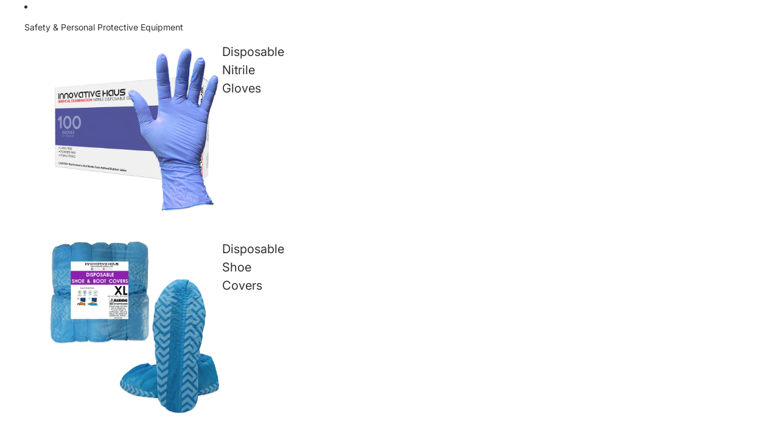

--- FILE ---
content_type: text/css
request_url: https://www.innovativehaus.com/cdn/shop/t/14/assets/overflow-list.css?v=67451709067386142331757331792
body_size: -470
content:
:host{display:grid;width:100%}[part='list']{display:flex;flex-wrap:wrap;align-items:center;justify-content:var(--overflow-list-alignment);column-gap:1rem;@media (max-width:749px){justify-content:var(--overflow-list-alignment-mobile)}}[part='list'],[part='overflow-list'],[part='placeholder']{margin:0;padding:0;list-style:none}slot[name='more']:not([hidden]){display:block}slot[name='more'] .button{cursor:pointer;border:none;background:none;padding:0;margin:0;font-family:var(--font-paragraph-family);font-size:var(--font-paragraph-size);text-transform:var(--text-transform);color:currentcolor;text-align:start}[part='overflow']{display:none}[part='placeholder']{visibility:hidden;width:0;height:0}:host([disabled]){slot[name='more']{display:none}}

--- FILE ---
content_type: text/javascript
request_url: https://www.innovativehaus.com/cdn/shop/t/14/assets/product-recommendations.js?v=14985769314927942921757331805
body_size: -61
content:
class ProductRecommendations extends HTMLElement{#intersectionObserver=new IntersectionObserver((entries,observer)=>{if(!entries[0]?.isIntersecting)return;observer.disconnect();this.#loadRecommendations()},{rootMargin:'0px 0px 400px 0px'});#mutationObserver=new MutationObserver((mutations)=>{for(const mutation of mutations){if(mutation.target!==this||mutation.type!=='attributes')continue;if(mutation.attributeName==='data-recommendations-performed'&&this.dataset.recommendationsPerformed==='true')
continue;this.#loadRecommendations();break}});#cachedRecommendations={};#activeFetch=null;connectedCallback(){this.#intersectionObserver.observe(this);this.#mutationObserver.observe(this,{attributes:!0})}
#loadRecommendations(){const{productId,recommendationsPerformed,sectionId,intent}=this.dataset;const id=this.id;if(!productId||!id){throw new Error('Product ID and an ID attribute are required')}
if(recommendationsPerformed==='true'){return}
this.#fetchCachedRecommendations(productId,sectionId,intent).then((result)=>{if(!result.success){if(!Shopify.designMode){this.#handleError(new Error(`Server returned ${result.status}`))}
return}
const html=document.createElement('div');html.innerHTML=result.data||'';const recommendations=html.querySelector(`product-recommendations[id="${id}"]`);if(recommendations?.innerHTML&&recommendations.innerHTML.trim().length){this.dataset.recommendationsPerformed='true';this.innerHTML=recommendations.innerHTML}else{this.#handleError(new Error('No recommendations available'))}}).catch((e)=>{this.#handleError(e)})}
async #fetchCachedRecommendations(productId,sectionId,intent){const url=`${this.dataset.url}&product_id=${productId}&section_id=${sectionId}&intent=${intent}`;const cachedResponse=this.#cachedRecommendations[url];if(cachedResponse){return{success:!0,data:cachedResponse}}
this.#activeFetch?.abort();this.#activeFetch=new AbortController();try{const response=await fetch(url,{signal:this.#activeFetch.signal});if(!response.ok){return{success:!1,status:response.status}}
const text=await response.text();this.#cachedRecommendations[url]=text;return{success:!0,data:text}}finally{this.#activeFetch=null}}
#handleError(error){console.error('Product recommendations error:',error);this.classList.add('hidden');this.dataset.error='Error loading product recommendations'}}
if(!customElements.get('product-recommendations')){customElements.define('product-recommendations',ProductRecommendations)}

--- FILE ---
content_type: text/javascript
request_url: https://www.innovativehaus.com/cdn/shop/t/14/assets/section-hydration.js?v=147465838068687087271757331819
body_size: -617
content:
import{buildSectionSelector,normalizeSectionId,sectionRenderer}from '@theme/section-renderer';import{requestIdleCallback,onDocumentReady}from '@theme/utilities';async function hydrateSection(sectionId){const normalizedId=normalizeSectionId(sectionId);const section=document.getElementById(buildSectionSelector(normalizedId));if(!section||section.dataset.hydrated==='true'){return}
await sectionRenderer.renderSection(normalizedId,{cache:!1});section.dataset.hydrated='true'}
export async function hydrate(sectionId){onDocumentReady(()=>{requestIdleCallback(()=>hydrateSection(sectionId))})}

--- FILE ---
content_type: text/javascript
request_url: https://www.innovativehaus.com/cdn/shop/t/14/assets/view-transitions.js?v=153867592990236735511757331831
body_size: -185
content:
(function(){if(window.matchMedia('(prefers-reduced-motion: reduce)').matches){const viewTransitionRenderBlocker=document.getElementById('view-transition-render-blocker');if(viewTransitionRenderBlocker)viewTransitionRenderBlocker.remove();}
const idleCallback=typeof requestIdleCallback==='function'?requestIdleCallback:setTimeout;window.addEventListener('pageswap',async(event)=>{if(!hasViewTransition(event))return;const{viewTransition}=event;['pointerdown','keydown'].forEach(eventName=>{document.addEventListener(eventName,()=>{viewTransition.skipTransition()},{once:!0})});document.querySelectorAll('[data-view-transition-type]:not([data-view-transition-triggered])').forEach((element)=>{element.removeAttribute('data-view-transition-type')});const transitionTriggered=document.querySelector('[data-view-transition-triggered]');const transitionType=transitionTriggered?.getAttribute('data-view-transition-type');if(transitionType){viewTransition.types.clear();viewTransition.types.add(transitionType);sessionStorage.setItem('custom-transition-type',transitionType)}else{viewTransition.types.clear();viewTransition.types.add('page-navigation');sessionStorage.removeItem('custom-transition-type')}});window.addEventListener('pagereveal',async(event)=>{if(!hasViewTransition(event))return;const{viewTransition}=event;const customTransitionType=sessionStorage.getItem('custom-transition-type');if(customTransitionType){viewTransition.types.clear();viewTransition.types.add(customTransitionType);await viewTransition.finished;viewTransition.types.clear();viewTransition.types.add('page-navigation');idleCallback(()=>{sessionStorage.removeItem('custom-transition-type');document.querySelectorAll('[data-view-transition-type]').forEach((element)=>{element.removeAttribute('data-view-transition-type')})})}else{viewTransition.types.clear();viewTransition.types.add('page-navigation')}});function hasViewTransition(event){return'viewTransition' in event&&event.viewTransition instanceof ViewTransition}})()

--- FILE ---
content_type: application/x-javascript
request_url: https://app.sealsubscriptions.com/shopify/public/status/shop/innovative-haus.myshopify.com.js?1768446337
body_size: -154
content:
var sealsubscriptions_settings_updated='1765401240c';

--- FILE ---
content_type: text/javascript
request_url: https://www.innovativehaus.com/cdn/shop/t/14/assets/dialog.js?v=31488105910410608131757331769
body_size: -51
content:
import{Component}from '@theme/component';import{debounce,isClickedOutside,onAnimationEnd}from '@theme/utilities';export class DialogComponent extends Component{requiredRefs=['dialog'];connectedCallback(){super.connectedCallback();if(this.minWidth||this.maxWidth){window.addEventListener('resize',this.#handleResize)}}
disconnectedCallback(){super.disconnectedCallback();if(this.minWidth||this.maxWidth){window.removeEventListener('resize',this.#handleResize)}}
#handleResize=debounce(()=>{const{minWidth,maxWidth}=this;if(!minWidth&&!maxWidth)return;const windowWidth=window.innerWidth;if(windowWidth<minWidth||windowWidth>maxWidth){this.closeDialog()}},50);showDialog(){const{dialog}=this.refs;if(dialog.open)return;document.body.style.width='100%';const scrollY=window.scrollY;document.body.style.position='fixed';document.body.style.top=`-${scrollY}px`;dialog.showModal();this.dispatchEvent(new DialogOpenEvent());setTimeout(()=>{this.addEventListener('click',this.#handleClick);this.addEventListener('keydown',this.#handleKeyDown)})}
closeDialog=async()=>{const{dialog}=this.refs;if(!dialog.open)return;this.removeEventListener('click',this.#handleClick);this.removeEventListener('keydown',this.#handleKeyDown);dialog.classList.add('dialog-closing');await onAnimationEnd(dialog,undefined,{subtree:!1,});document.body.style.width='';const scrollY=document.body.style.top;document.body.style.position='';document.body.style.top='';window.scrollTo({top:parseInt(scrollY)*-1,behavior:'instant'});dialog.close();dialog.classList.remove('dialog-closing');this.dispatchEvent(new DialogCloseEvent())};toggleDialog=()=>{if(this.refs.dialog.open){this.closeDialog()}else{this.showDialog()}};#handleClick(event){const{dialog}=this.refs;if(isClickedOutside(event,dialog)){this.closeDialog()}}
#handleKeyDown(event){if(event.key!=='Escape')return;event.preventDefault();this.closeDialog()}
get minWidth(){return Number(this.getAttribute('dialog-active-min-width'))}
get maxWidth(){return Number(this.getAttribute('dialog-active-max-width'))}}
if(!customElements.get('dialog-component'))customElements.define('dialog-component',DialogComponent);export class DialogOpenEvent extends CustomEvent{constructor(){super(DialogOpenEvent.eventName)}
static eventName='dialog:open'}
export class DialogCloseEvent extends CustomEvent{constructor(){super(DialogCloseEvent.eventName)}
static eventName='dialog:close'}
document.addEventListener('toggle',(event)=>{if(event.target instanceof HTMLDialogElement||event.target instanceof HTMLDetailsElement){if(event.target.hasAttribute('scroll-lock')){const{open}=event.target;if(open){document.documentElement.setAttribute('scroll-lock','')}else{document.documentElement.removeAttribute('scroll-lock')}}}},{capture:!0})

--- FILE ---
content_type: application/x-javascript
request_url: https://app.sealsubscriptions.com/shopify/public/status/shop/innovative-haus.myshopify.com.js?1768446343
body_size: -370
content:
var sealsubscriptions_settings_updated='1765401240c';

--- FILE ---
content_type: text/javascript
request_url: https://www.innovativehaus.com/cdn/shop/t/14/assets/section-renderer.js?v=87824051651608696401757331820
body_size: 27
content:
import{morph}from '@theme/morph';class SectionRenderer{#cache=new Map();#abortControllersBySectionId=new Map();#pendingPromises=new Map();constructor(){window.addEventListener('load',this.#cachePageSections.bind(this))}
async renderSection(sectionId,options){const{cache=!Shopify.designMode}=options??{};this.#abortPendingMorph(sectionId);const abortController=new AbortController();this.#abortControllersBySectionId.set(sectionId,abortController);const sectionHTML=await this.getSectionHTML(sectionId,cache);if(!abortController.signal.aborted){this.#abortControllersBySectionId.delete(sectionId);morphSection(sectionId,sectionHTML)}
return sectionHTML}
#abortPendingMorph(sectionId){const existingAbortController=this.#abortControllersBySectionId.get(sectionId);if(existingAbortController){existingAbortController.abort()}}
async getSectionHTML(sectionId,useCache=!0,url=new URL(window.location.href)){const sectionUrl=buildSectionRenderingURL(sectionId,url);let pendingPromise=this.#pendingPromises.get(sectionUrl);if(pendingPromise)return pendingPromise;if(useCache){const cachedHTML=this.#cache.get(sectionUrl);if(cachedHTML)return cachedHTML}
pendingPromise=fetch(sectionUrl).then((response)=>{return response.text()});this.#pendingPromises.set(sectionUrl,pendingPromise);const sectionHTML=await pendingPromise;this.#pendingPromises.delete(sectionUrl);this.#cache.set(sectionUrl,sectionHTML);return sectionHTML}
#cachePageSections(){for(const section of document.querySelectorAll('.shopify-section')){const url=buildSectionRenderingURL(section.id);if(this.#cache.get(url))return;if(containsShadowRoot(section))return;this.#cache.set(url,section.outerHTML)}}}
const SECTION_ID_PREFIX='shopify-section-';function buildSectionRenderingURL(sectionId,url=new URL(window.location.href)){url.searchParams.set('section_id',normalizeSectionId(sectionId));url.searchParams.sort();return url.toString()}
export function buildSectionSelector(sectionId){return `${SECTION_ID_PREFIX}${sectionId}`}
export function normalizeSectionId(sectionId){return sectionId.replace(new RegExp(`^${SECTION_ID_PREFIX}`),'')}
function containsShadowRoot(element){return!!element.shadowRoot||Array.from(element.children).some(containsShadowRoot)}
export async function morphSection(sectionId,html){const fragment=new DOMParser().parseFromString(html,'text/html');const existingElement=document.getElementById(buildSectionSelector(sectionId));const newElement=fragment.getElementById(buildSectionSelector(sectionId));if(!existingElement){throw new Error(`Section ${sectionId} not found`)}
if(!newElement){throw new Error(`Section ${sectionId} not found in the section rendering response`)}
morph(existingElement,newElement)}
export const sectionRenderer=new SectionRenderer()

--- FILE ---
content_type: text/javascript
request_url: https://www.innovativehaus.com/cdn/shop/t/14/assets/performance.js?v=176360567147972472771757331796
body_size: -372
content:
class ThemePerformance{constructor(metricPrefix){this.metricPrefix=metricPrefix}
createStartingMarker(benchmarkName){const metricName=`${this.metricPrefix}:${benchmarkName}`
return performance.mark(`${metricName}:start`)}
measureFromEvent(benchmarkName,event){const metricName=`${this.metricPrefix}:${benchmarkName}`
const startMarker=performance.mark(`${metricName}:start`,{startTime:event.timeStamp});performance.mark(`${metricName}:end`);performance.measure(metricName,`${metricName}:start`,`${metricName}:end`)}
measureFromMarker(startMarker){const metricName=startMarker.name.replace(/:start$/,'');const endMarker=performance.mark(`${metricName}:end`);performance.measure(metricName,startMarker.name,endMarker.name)}
measure(benchmarkName,callback){const metricName=`${this.metricPrefix}:${benchmarkName}`
performance.mark(`${metricName}:start`);callback();performance.mark(`${metricName}:end`);performance.measure(benchmarkName,`${metricName}:start`,`${metricName}:end`)}}
export const cartPerformance=new ThemePerformance('cart-performance')

--- FILE ---
content_type: text/javascript
request_url: https://www.innovativehaus.com/cdn/shop/t/14/assets/section-hydration.js?v=147465838068687087271757331819
body_size: -503
content:
import{buildSectionSelector,normalizeSectionId,sectionRenderer}from '@theme/section-renderer';import{requestIdleCallback,onDocumentReady}from '@theme/utilities';async function hydrateSection(sectionId){const normalizedId=normalizeSectionId(sectionId);const section=document.getElementById(buildSectionSelector(normalizedId));if(!section||section.dataset.hydrated==='true'){return}
await sectionRenderer.renderSection(normalizedId,{cache:!1});section.dataset.hydrated='true'}
export async function hydrate(sectionId){onDocumentReady(()=>{requestIdleCallback(()=>hydrateSection(sectionId))})}

--- FILE ---
content_type: text/javascript
request_url: https://www.innovativehaus.com/cdn/shop/t/14/assets/section-renderer.js?v=87824051651608696401757331820
body_size: 29
content:
import{morph}from '@theme/morph';class SectionRenderer{#cache=new Map();#abortControllersBySectionId=new Map();#pendingPromises=new Map();constructor(){window.addEventListener('load',this.#cachePageSections.bind(this))}
async renderSection(sectionId,options){const{cache=!Shopify.designMode}=options??{};this.#abortPendingMorph(sectionId);const abortController=new AbortController();this.#abortControllersBySectionId.set(sectionId,abortController);const sectionHTML=await this.getSectionHTML(sectionId,cache);if(!abortController.signal.aborted){this.#abortControllersBySectionId.delete(sectionId);morphSection(sectionId,sectionHTML)}
return sectionHTML}
#abortPendingMorph(sectionId){const existingAbortController=this.#abortControllersBySectionId.get(sectionId);if(existingAbortController){existingAbortController.abort()}}
async getSectionHTML(sectionId,useCache=!0,url=new URL(window.location.href)){const sectionUrl=buildSectionRenderingURL(sectionId,url);let pendingPromise=this.#pendingPromises.get(sectionUrl);if(pendingPromise)return pendingPromise;if(useCache){const cachedHTML=this.#cache.get(sectionUrl);if(cachedHTML)return cachedHTML}
pendingPromise=fetch(sectionUrl).then((response)=>{return response.text()});this.#pendingPromises.set(sectionUrl,pendingPromise);const sectionHTML=await pendingPromise;this.#pendingPromises.delete(sectionUrl);this.#cache.set(sectionUrl,sectionHTML);return sectionHTML}
#cachePageSections(){for(const section of document.querySelectorAll('.shopify-section')){const url=buildSectionRenderingURL(section.id);if(this.#cache.get(url))return;if(containsShadowRoot(section))return;this.#cache.set(url,section.outerHTML)}}}
const SECTION_ID_PREFIX='shopify-section-';function buildSectionRenderingURL(sectionId,url=new URL(window.location.href)){url.searchParams.set('section_id',normalizeSectionId(sectionId));url.searchParams.sort();return url.toString()}
export function buildSectionSelector(sectionId){return `${SECTION_ID_PREFIX}${sectionId}`}
export function normalizeSectionId(sectionId){return sectionId.replace(new RegExp(`^${SECTION_ID_PREFIX}`),'')}
function containsShadowRoot(element){return!!element.shadowRoot||Array.from(element.children).some(containsShadowRoot)}
export async function morphSection(sectionId,html){const fragment=new DOMParser().parseFromString(html,'text/html');const existingElement=document.getElementById(buildSectionSelector(sectionId));const newElement=fragment.getElementById(buildSectionSelector(sectionId));if(!existingElement){throw new Error(`Section ${sectionId} not found`)}
if(!newElement){throw new Error(`Section ${sectionId} not found in the section rendering response`)}
morph(existingElement,newElement)}
export const sectionRenderer=new SectionRenderer()

--- FILE ---
content_type: text/javascript
request_url: https://www.innovativehaus.com/cdn/shop/t/14/assets/show-more.js?v=120708089102893782011757331821
body_size: -208
content:
import{Component}from '@theme/component';import{isMobileBreakpoint}from '@theme/utilities';class ShowMoreComponent extends Component{requiredRefs=['showMoreButton','showMoreItems','showMoreContent'];#expanded=!1;#disableOnDesktop=!1;#collapsedHeight=0;#disabledClass='hidden';get #currentBreakpoint(){return isMobileBreakpoint()?'MOBILE':'DESKTOP'}
#animation;#animationSpeed=300;connectedCallback(){super.connectedCallback();this.#updateBreakpointState()}
#updateBreakpointState=()=>{this.#disableOnDesktop=this.dataset.disableOnDesktop==='true';this.#disabledClass=this.#disableOnDesktop?'mobile:hidden':'hidden'};#expand=()=>{const{showMoreItems,showMoreContent}=this.refs;this.#collapsedHeight=showMoreContent.offsetHeight;const startHeight=this.#collapsedHeight;showMoreItems?.forEach((item)=>item.classList.remove(this.#disabledClass));return{startHeight,endHeight:showMoreContent.scrollHeight,}};#collapse=()=>{const{showMoreContent}=this.refs;const startHeight=showMoreContent.offsetHeight;const endHeight=this.#collapsedHeight;return{startHeight,endHeight}};#animateHeight=(startHeight,endHeight)=>{const{showMoreContent}=this.refs;showMoreContent.style.overflow='hidden';this.#animation?.cancel();this.#animation=showMoreContent.animate({height:[`${startHeight}px`,`${endHeight}px`],},{duration:this.#animationSpeed,easing:'ease-in-out',});this.#animation.onfinish=()=>this.#onAnimationFinish()};#onAnimationFinish(){const{showMoreContent,showMoreItems}=this.refs;if(this.#expanded){showMoreItems.forEach((item)=>item.classList.add(this.#disabledClass))}
showMoreContent.style.removeProperty('height');showMoreContent.style.overflow='';this.#expanded=!this.#expanded}
toggle=(event)=>{event.preventDefault();this.#updateBreakpointState();if(this.#currentBreakpoint==='DESKTOP'&&this.#disableOnDesktop)return;const{startHeight,endHeight}=!this.#expanded?this.#expand():this.#collapse();this.dataset.expanded=this.#expanded?'false':'true';this.refs.showMoreButton.setAttribute('aria-expanded',this.dataset.expanded);this.#animateHeight(startHeight,endHeight)}}
if(!customElements.get('show-more-component')){customElements.define('show-more-component',ShowMoreComponent)}

--- FILE ---
content_type: text/javascript
request_url: https://www.innovativehaus.com/cdn/shop/t/14/assets/anchored-popover.js?v=102123873528121589861757331749
body_size: -287
content:
import{Component}from '@theme/component';import{debounce,requestIdleCallback}from '@theme/utilities';export class AnchoredPopoverComponent extends Component{requiredRefs=['popover','trigger'];#updatePosition=async()=>{const popover=(this.refs.popover);const trigger=(this.refs.trigger);if(!popover||!trigger)return;const positions=trigger.getBoundingClientRect();popover.style.setProperty('--anchor-top',`${positions.top}`);popover.style.setProperty('--anchor-right',`${window.innerWidth - positions.right}`);popover.style.setProperty('--anchor-bottom',`${window.innerHeight - positions.bottom}`);popover.style.setProperty('--anchor-left',`${positions.left}`)};#resizeListener=debounce(()=>{if(this.dataset.closeOnResize){const popover=(this.refs.popover);if(popover&&popover.matches(':popover-open')){popover.hidePopover()}}},100);connectedCallback(){super.connectedCallback();const popover=(this.refs.popover);popover?.addEventListener('beforetoggle',(event)=>{const evt=(event);this.#updatePosition();window[evt.newState==='open'?'addEventListener':'removeEventListener']('resize',this.#resizeListener)});requestIdleCallback(()=>{this.#updatePosition()})}
disconnectedCallback(){super.disconnectedCallback();window.removeEventListener('resize',this.#resizeListener)}}
if(!customElements.get('anchored-popover-component')){customElements.define('anchored-popover-component',AnchoredPopoverComponent)}

--- FILE ---
content_type: text/javascript
request_url: https://www.innovativehaus.com/cdn/shop/t/14/assets/product-card-link.js?v=124652058292167802781757331799
body_size: -200
content:
class ProductCardLink extends HTMLElement{connectedCallback(){this.addEventListener('click',this.#handleClick)}
disconnectedCallback(){this.removeEventListener('click',this.#handleClick)}
get productTransitionEnabled(){return this.getAttribute('data-product-transition')==='true'}
get featuredMediaUrl(){return this.getAttribute('data-featured-media-url')}
#handleClick=(event)=>{if(event.defaultPrevented)return;if(event.target instanceof Element){const interactiveElement=event.target.closest('button, input, label, select, [tabindex="1"]');if(interactiveElement)return}
const gallery=this.querySelector('[data-view-transition-to-main-product]');if(!this.productTransitionEnabled||!(gallery instanceof HTMLElement))return;const activeImage=gallery.querySelector('slideshow-slide[aria-hidden="false"] [transitionToProduct="true"]')||gallery.querySelector('[transitionToProduct="true"]:last-child');if(activeImage instanceof HTMLImageElement)this.#setImageSrcset(activeImage);gallery.setAttribute('data-view-transition-type','product-image-transition');gallery.setAttribute('data-view-transition-triggered','true')};#setImageSrcset(image){if(!this.featuredMediaUrl)return;const currentImageUrl=new URL(image.currentSrc);const currentImageRawUrl=currentImageUrl.host+currentImageUrl.pathname;if(!this.featuredMediaUrl.includes(currentImageRawUrl)){const imageFade=image.animate([{opacity:0.8},{opacity:1}],{duration:125,easing:'ease-in-out',});imageFade.onfinish=()=>{image.srcset=this.featuredMediaUrl??''}}}}
if(!customElements.get('product-card-link')){customElements.define('product-card-link',ProductCardLink)}

--- FILE ---
content_type: text/javascript
request_url: https://www.innovativehaus.com/cdn/shop/t/14/assets/product-recommendations.js?v=14985769314927942921757331805
body_size: 63
content:
class ProductRecommendations extends HTMLElement{#intersectionObserver=new IntersectionObserver((entries,observer)=>{if(!entries[0]?.isIntersecting)return;observer.disconnect();this.#loadRecommendations()},{rootMargin:'0px 0px 400px 0px'});#mutationObserver=new MutationObserver((mutations)=>{for(const mutation of mutations){if(mutation.target!==this||mutation.type!=='attributes')continue;if(mutation.attributeName==='data-recommendations-performed'&&this.dataset.recommendationsPerformed==='true')
continue;this.#loadRecommendations();break}});#cachedRecommendations={};#activeFetch=null;connectedCallback(){this.#intersectionObserver.observe(this);this.#mutationObserver.observe(this,{attributes:!0})}
#loadRecommendations(){const{productId,recommendationsPerformed,sectionId,intent}=this.dataset;const id=this.id;if(!productId||!id){throw new Error('Product ID and an ID attribute are required')}
if(recommendationsPerformed==='true'){return}
this.#fetchCachedRecommendations(productId,sectionId,intent).then((result)=>{if(!result.success){if(!Shopify.designMode){this.#handleError(new Error(`Server returned ${result.status}`))}
return}
const html=document.createElement('div');html.innerHTML=result.data||'';const recommendations=html.querySelector(`product-recommendations[id="${id}"]`);if(recommendations?.innerHTML&&recommendations.innerHTML.trim().length){this.dataset.recommendationsPerformed='true';this.innerHTML=recommendations.innerHTML}else{this.#handleError(new Error('No recommendations available'))}}).catch((e)=>{this.#handleError(e)})}
async #fetchCachedRecommendations(productId,sectionId,intent){const url=`${this.dataset.url}&product_id=${productId}&section_id=${sectionId}&intent=${intent}`;const cachedResponse=this.#cachedRecommendations[url];if(cachedResponse){return{success:!0,data:cachedResponse}}
this.#activeFetch?.abort();this.#activeFetch=new AbortController();try{const response=await fetch(url,{signal:this.#activeFetch.signal});if(!response.ok){return{success:!1,status:response.status}}
const text=await response.text();this.#cachedRecommendations[url]=text;return{success:!0,data:text}}finally{this.#activeFetch=null}}
#handleError(error){console.error('Product recommendations error:',error);this.classList.add('hidden');this.dataset.error='Error loading product recommendations'}}
if(!customElements.get('product-recommendations')){customElements.define('product-recommendations',ProductRecommendations)}

--- FILE ---
content_type: text/javascript
request_url: https://www.innovativehaus.com/cdn/shop/t/14/assets/cart-drawer.js?v=14051974668700861261757331757
body_size: -424
content:
import{DialogComponent}from '@theme/dialog';import{CartAddEvent}from '@theme/events';class CartDrawerComponent extends DialogComponent{connectedCallback(){super.connectedCallback();document.addEventListener(CartAddEvent.eventName,this.#handleCartAdd)}
disconnectedCallback(){super.disconnectedCallback();document.removeEventListener(CartAddEvent.eventName,this.#handleCartAdd)}
#handleCartAdd=()=>{if(this.hasAttribute('auto-open')){this.showDialog()}};open(){this.showDialog();customElements.whenDefined('shopify-payment-terms').then(()=>{const installmentsContent=document.querySelector('shopify-payment-terms')?.shadowRoot;const cta=installmentsContent?.querySelector('#shopify-installments-cta');cta?.addEventListener('click',this.closeDialog,{once:!0})})}
close(){this.closeDialog()}}
if(!customElements.get('cart-drawer-component')){customElements.define('cart-drawer-component',CartDrawerComponent)}